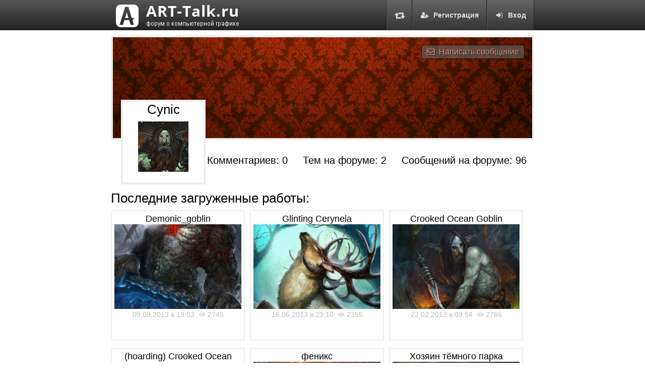

--- FILE ---
content_type: text/html; charset=UTF-8
request_url: https://art-talk.ru/cynic/
body_size: 3271
content:
<!DOCTYPE html>
<html>
<head>
<meta charset="utf-8">
<title>Cynic - Форум о компьютерной графике ART-Talk.ru</title>
<link rel="stylesheet" href="/forum.css?v2">
<meta name="description" content="ART-Talk.ru объединяет в себе Арт форум, галереи 3D, 2D компьютерной CG графики, арт фото, видео, изобразительного и декоративно-прикладного искусства, уроки, статьи и новости из мира искусства и компьютерных технологий.">
<meta name="keywords" content="arttalk, art-talk, уроки, 3D, 2D, Фото, CG, арт, галерея, арт форум, творчество, компьютерная графика, скульптура, декоративно прикладное искусство, статьи, новости, художник, 3Д, 2Д, art">
<meta name="viewport" content="width=1435">
<script src="https://ajax.googleapis.com/ajax/libs/jquery/2.1.3/jquery.min.js"></script>
<script src="/forum_addon.js?v2"></script>
<script async src="https://pagead2.googlesyndication.com/pagead/js/adsbygoogle.js"></script>
<script src="https://use.fontawesome.com/0799bd19ee.js"></script>

</head>
<body>
<div class="header_line">
<div class="navigate_main">
<a href="https://art-talk.ru/" class="logo"><img src="/logo_45_clear.png" title="ART-Talk.ru форум про компьютерную графику"><img src="/images/forum_logo_clear.png" alt="ART-Talk.ru форум про компьютерную графику"></a>
<div class="right greybox"><a href="/login/"><i class="fa fa-sign-in fa-fw icon-margin-right" aria-hidden="true"></i>Вход</a></div><div class="right greybox"><a href="/registration/"><i class="fa fa-user-plus fa-fw icon-margin-right" aria-hidden="true"></i>Регистрация</a></div><div class="right greybox greybox-ico"><a href="#" class="change-style"><i class="fa fa-retweet fa-lg fa-fw" aria-hidden="true" title="Переключить цвет сайта"></i></a></div>
</div>
</div>
<div class="main">

<div class="content">
<div class="profile_bg"><a href="/dialog/211/" class="right grey-button"><i class="fa fa-envelope-o" aria-hidden="true"></i>Написать сообщение</a></div><div class="profile_name"><h1>Cynic</h1><img src="/avatar/45950970853fa09afd030d.jpg" alt="Cynic"></div><div class="profile_counts"><div class="artworks_count">Работ: 15</div><div class="comments_count">Комментариев: 0</div><div class="topics_count">Тем на форуме: 2</div><div class="posts_count">Сообщений на форуме: 96</div></div><div class="profile_artworks"><h1>Последние загруженные работы:</h1><div class="artwork_preview"><div class="artwork_name">Demonic_goblin</div><a href="/gallery/15040/"><img src="/attach/old_albums_thumb/15040.jpg"></a><div class="artwork_info">09.09.2013 в 19:02 <img src="/images/views-ico.png" class="views-ico" alt="Просмотров" title="Просмотров">2745</div></div><div class="artwork_preview"><div class="artwork_name">Glinting Ceryneia</div><a href="/gallery/14606/"><img src="/attach/old_albums_thumb/14606.jpg"></a><div class="artwork_info">16.06.2013 в 23:10 <img src="/images/views-ico.png" class="views-ico" alt="Просмотров" title="Просмотров">2355</div></div><div class="artwork_preview"><div class="artwork_name">Crooked Ocean Goblin</div><a href="/gallery/13881/"><img src="/attach/old_albums_thumb/13881.jpg"></a><div class="artwork_info">22.02.2013 в 09:54 <img src="/images/views-ico.png" class="views-ico" alt="Просмотров" title="Просмотров">2766</div></div><div class="artwork_preview"><div class="artwork_name">(hoarding) Crooked Ocean Goblin</div><a href="/gallery/13880/"><img src="/attach/old_albums_thumb/13880.jpg"></a><div class="artwork_info">22.02.2013 в 09:54 <img src="/images/views-ico.png" class="views-ico" alt="Просмотров" title="Просмотров">3309</div></div><div class="artwork_preview"><div class="artwork_name">феникс</div><a href="/gallery/13453/"><img src="/attach/old_albums_thumb/13453.jpg"></a><div class="artwork_info">25.12.2012 в 00:41 <img src="/images/views-ico.png" class="views-ico" alt="Просмотров" title="Просмотров">2885</div></div><div class="artwork_preview"><div class="artwork_name">Хозяин тёмного парка</div><a href="/gallery/13390/"><img src="/attach/old_albums_thumb/13390.jpg"></a><div class="artwork_info">13.12.2012 в 00:22 <img src="/images/views-ico.png" class="views-ico" alt="Просмотров" title="Просмотров">3156</div></div><div class="artwork_preview"><div class="artwork_name">Учись, малыш!</div><a href="/gallery/13187/"><img src="/attach/old_albums_thumb/13187.jpg"></a><div class="artwork_info">14.11.2012 в 15:51 <img src="/images/views-ico.png" class="views-ico" alt="Просмотров" title="Просмотров">2673</div></div><div class="artwork_preview"><div class="artwork_name">БАЦ, по кумполу!</div><a href="/gallery/13186/"><img src="/attach/old_albums_thumb/13186.jpg"></a><div class="artwork_info">14.11.2012 в 15:49 <img src="/images/views-ico.png" class="views-ico" alt="Просмотров" title="Просмотров">3438</div></div><div class="artwork_preview"><div class="artwork_name">Nevermore</div><a href="/gallery/12445/"><img src="/attach/old_albums_thumb/12445.jpg"></a><div class="artwork_info">22.08.2012 в 13:29 <img src="/images/views-ico.png" class="views-ico" alt="Просмотров" title="Просмотров">3610</div></div><div class="artwork_preview"><div class="artwork_name">Shnobeleus</div><a href="/gallery/11354/"><img src="/attach/old_albums_thumb/11354.jpg"></a><div class="artwork_info">28.03.2012 в 00:53 <img src="/images/views-ico.png" class="views-ico" alt="Просмотров" title="Просмотров">2463</div></div><div class="artwork_preview"><div class="artwork_name">Mr.fraun</div><a href="/gallery/11324/"><img src="/attach/old_albums_thumb/11324.jpg"></a><div class="artwork_info">20.03.2012 в 13:00 <img src="/images/views-ico.png" class="views-ico" alt="Просмотров" title="Просмотров">3322</div></div><div class="artwork_preview"><div class="artwork_name">Wolf</div><a href="/gallery/11244/"><img src="/attach/old_albums_thumb/11244.jpg"></a><div class="artwork_info">10.03.2012 в 12:16 <img src="/images/views-ico.png" class="views-ico" alt="Просмотров" title="Просмотров">3589</div></div><div class="artwork_preview"><div class="artwork_name">Richard</div><a href="/gallery/11157/"><img src="/attach/old_albums_thumb/11157.jpg"></a><div class="artwork_info">01.03.2012 в 14:04 <img src="/images/views-ico.png" class="views-ico" alt="Просмотров" title="Просмотров">2797</div></div><div class="artwork_preview"><div class="artwork_name">неудачник</div><a href="/gallery/7545/"><img src="/attach/old_albums_thumb/7545.jpg"></a><div class="artwork_info">28.12.2010 в 18:50 <img src="/images/views-ico.png" class="views-ico" alt="Просмотров" title="Просмотров">2617</div></div><div class="artwork_preview"><div class="artwork_name">Pre-dw_cynic</div><a href="/gallery/7463/"><img src="/attach/old_albums_thumb/7463.jpg"></a><div class="artwork_info">21.12.2010 в 00:30 <img src="/images/views-ico.png" class="views-ico" alt="Просмотров" title="Просмотров">3302</div></div></div><div class="profile_text"><h1>Интересы, о себе:</h1><p><b>Местоположение:</b> Minsk</p><p><b>Род занятий:</b> concept-art, illustration, textures</p><p><b>Дата регистрации:</b> 15.04.2008</p><br><h1>Последние темы на форуме:</h1><p><a href="/topic/11075/">Blizzardfest 2D WIP |wolfrider| Cynic</a></p><p><a href="/topic/10696/">ЭГ4 2D WIP Cynic</a></p><h1>Последние ответы в темах:</h1><p><a href="/topic/10917/?action=findpost&p=181847">timens BLIZZARD wip</a></p><p><a href="/topic/11075/?action=findpost&p=181824">Blizzardfest 2D WIP |wolfrider| Cynic</a></p><p><a href="/topic/11014/?action=findpost&p=181610">Blizzardfest 2D WIP / Gore Shiring</a></p><p><a href="/topic/10953/?action=findpost&p=181464">2D/BF 2014/Bowman</a></p><p><a href="/topic/10997/?action=findpost&p=181463">Aliza WIP Ghost/Spectre</a></p></div>


<script type="text/javascript">
<!--
var _acic={dataProvider:10};(function(){var e=document.createElement("script");e.type="text/javascript";e.async=true;e.src="//www.acint.net/aci.js";var t=document.getElementsByTagName("script")[0];t.parentNode.insertBefore(e,t)})()
//-->
</script>
</div>
<div class="footer">
<img src="/logo_66_color.png" alt="ART-Talk.ru logo" class="right">
2015 &copy; ART-Talk.ru - форум про компьютерную графику, CG арт, сообщество цифровых художников (18+)<br>
Внимание! Все права на материалы принадлежат их авторам. Сайт разделен на 2 части - новый форум и галерея, который развивается самостоятельно и архив старого форума ARTTalk.ru, все архивные темы и разделы взяты оттуда до выключения в январе 2015 года.<br>
На сайте имеются материалы эротического характера. Просматривая сайт, Вы соглашаетесь с <a href="/terms/">условиями использования</a>.
</div>
</div>
<div class="gotop">
<span><img src="/images/gotop.png" alt="Наверх"></span>
</div>
<!-- Yandex.Metrika counter --><script type="text/javascript">(function (d, w, c) { (w[c] = w[c] || []).push(function() { try { w.yaCounter27845073 = new Ya.Metrika({id:27845073, webvisor:true, clickmap:true, trackLinks:true, accurateTrackBounce:true}); } catch(e) { } }); var n = d.getElementsByTagName("script")[0], s = d.createElement("script"), f = function () { n.parentNode.insertBefore(s, n); }; s.type = "text/javascript"; s.async = true; s.src = (d.location.protocol == "https:" ? "https:" : "http:") + "//mc.yandex.ru/metrika/watch.js"; if (w.opera == "[object Opera]") { d.addEventListener("DOMContentLoaded", f, false); } else { f(); } })(document, window, "yandex_metrika_callbacks");</script><noscript><div><img src="//mc.yandex.ru/watch/27845073" style="position:absolute; left:-9999px;" alt="" /></div></noscript><!-- /Yandex.Metrika counter -->
</body>
</html>

--- FILE ---
content_type: application/javascript
request_url: https://art-talk.ru/forum_addon.js?v2
body_size: 16357
content:
var quote_selection_timer=0;
var wait_artwork_id=0;
var $fancybox_el;

function go_top_stick(){
	if(document.body.scrollTop>1000){
		$(".gotop").css("width",""+(($("body").outerWidth()-$(".main").outerWidth())/2-210)+"px");
		$(".gotop").fadeIn(500);
	}
	else{
		$(".gotop").fadeOut(500,function(){$(".gotop").css("display","none");});
	}
}

(function ($, undefined) {
    $.fn.getCursorPosition = function () {
        var el = $(this).get(0);
        var pos = 0;
        if ('selectionStart' in el) {
            pos = el.selectionStart;
        } else if ('selection' in document) {
            el.focus();
            var Sel = document.selection.createRange();
            var SelLength = document.selection.createRange().text.length;
            Sel.moveStart('character', -el.value.length);
            pos = Sel.text.length - SelLength;
        }
        return pos;
    }
})(jQuery);

function bbcode(tag,val) {
	var textarea=$("#fast-reply-form textarea[name=post]");
	if($("#add-topic-form textarea[name=post]").length>0){
		var textarea=$("#add-topic-form textarea[name=post]");
	}
	if($("#add-artwork-form textarea[name=post]").length>0){
		var textarea=$("#add-artwork-form textarea[name=post]");
	}
    var len=textarea.val().length;
    var start=textarea[0].selectionStart;
    var end=textarea[0].selectionEnd;
    var selectedText=textarea.val().substring(start, end);
    var replacement="["+tag+(val?"="+val:"")+"]"+selectedText+"[/"+tag+"]";
    textarea.val(textarea.val().substring(0, start) + replacement + textarea.val().substring(end, len));
}

function insert_text_cursor(el,text){
	var content = el.val();
	var position=el.getCursorPosition();
	var newcontent=content.substr(0, position) + text + content.substr(position);
	el.val(newcontent);
}

function reply_insert_text_before(text){
	$("#fast-reply-form textarea[name=post]").val(text+"\n"+$("#fast-reply-form textarea[name=post]").val());
}

function reply_insert_text_after(text){
	$("#fast-reply-form textarea[name=post]").val($("#fast-reply-form textarea[name=post]").val()+"\n"+text);
}
function artwork_files_scroll(){
	$('.artwork_files').on('mousewheel',function(e){
		var e = window.event || e;
		var delta = Math.max(-1, Math.min(1, (e.wheelDelta || -e.detail)));
		if(delta > 0){
			$(this).scrollLeft( $(this).scrollLeft()-25 );
			e.preventDefault();
		}
		else{
			$(this).scrollLeft( $(this).scrollLeft()+25 );
			e.preventDefault();
		}
	});
}
function resize_update(){
	var main_width=$(window).width();
	var side_block_width=200;
	main_width=main_width-(2*side_block_width)-40;
	if(main_width>1000){
		main_width=1000;
	}
	$(".side-artworks").css("margin-right",(Math.ceil(main_width/2)+10)+"px");
	$(".right-side-artworks").css("margin-left",(Math.ceil(main_width/2)+10)+"px");
	$(".main").css("width",main_width+"px");
	$(".header_line .navigate_main").css("width",main_width+"px");
	$("table.forum_line").css("max-width",main_width+"px");
	$(".fast-reply textarea").css("width",(main_width-50)+"px");

	$(".white_page img").css("max-width",(main_width-50)+"px");
	$(".comment_view .comment_text img").css("max-width",(main_width-90)+"px");

}
function update_current_artwork(new_artwork_json){
	artworks_arr=jQuery.parseJSON(new_artwork_json);
	if(parseInt(wait_artwork_id)==parseInt(artworks_arr.current_artwork_id)){
		document.title = artworks_arr.current_artwork_name;
		var $instance = $.fancybox.getInstance();


		$("img.artwork_view_file").prop("src","/"+artworks_arr.current_artwork_file_medium);
		$("img.artwork_view_file").parent().prop("href","/"+artworks_arr.current_artwork_file_original);

		$(".fancybox-image").prop("src","/"+artworks_arr.current_artwork_file_original);
		$('.fancybox-image').load(
			function() {
				$(".loading-icon").css("display","none");
				$(".fancybox-slider").css("display","block");
				var real_height = this.naturalHeight;
				var real_width = this.naturalWidth;
				$instance.current.width=real_width;
				$instance.current.height=real_height;
				$.fancybox.getInstance().scaleToFit();
				/*
				var new_height=real_height;
				var new_width=real_width;
				var max_width = $(window).width();
				var max_height = $(window).height();
				max_height=max_height*0.98;//98vh
				if(max_width>950){
					max_width=950;
				}
				max_height=max_height-80;
				var ratio=0;
				if(new_height>max_height){
					ratio=max_height/new_height;
					new_height=new_height*ratio;
					new_width=new_width*ratio;
				}
				if(new_width>new_width){
					ratio=new_width/new_width;
					new_height=new_height*ratio;
					new_width=new_width*ratio;
				}
				console.log("w2:"+new_width+"; h2:"+new_height);*/
			}
		);
		$("img.artwork_view_file").parent().attr("data-caption",artworks_arr.current_artwork_name);
		$("img.artwork_view_file").css("opacity","1.0");
		$(".artwork_post").html(artworks_arr.current_artwork_post);
		$(".current_artwork_category_name").html(artworks_arr.current_artwork_category_name);
		$(".current_artwork_author").html(artworks_arr.current_artwork_author);
		$(".current_artwork_author").prop("href","/"+artworks_arr.current_artwork_author.toLowerCase()+"/");
		$(".current_artwork_add_file").prop("href","/add_artwork_file/?artwork="+artworks_arr.current_artwork_id);
		$(".current_artwork_sort").prop("href","/sort_artwork/"+artworks_arr.current_artwork_id+"/");
		$(".current_artwork_thumb").prop("href","/thumb_artwork_file/"+artworks_arr.current_artwork_id+"/"+artworks_arr.current_artwork_step+"/");
		$(".current_artwork_delete").prop("href","/artwork/"+artworks_arr.current_artwork_id+"/?delete_file="+artworks_arr.current_artwork_step);
		$(".current_artwork_name").html(artworks_arr.current_artwork_name);
		$(".current_artwork_date").html(artworks_arr.current_artwork_date);
		$(".current_artwork_step").html(artworks_arr.current_artwork_step);
		$(".artwork_files").css("display","none");
		$(".artwork_files").html(artworks_arr.current_artwork_files);
		if(""==$(".artwork_files").html()){
			$(".artwork_files").css("display","none");
		}
		else{
			$(".artwork_files").css("display","block");
		}
		$(".comments_tree").css("display","none");
		$(".comments_tree").html(artworks_arr.current_artwork_comments);
		if(""==$(".comments_tree").html()){
			$(".comments_tree").css("display","none");
		}
		else{
			$(".comments_tree").css("display","block");
		}
		setTimeout("bind_artwork_link()",1);
		setTimeout("bind_artwork_navigate()",1);
		setTimeout("bind_reply_user()",1);
	}
}
function bind_artwork_navigate(){
	$(".artwork_next_button").unbind("click");
	$(".artwork_prev_button").unbind("click");
	$(".artwork_next_button").css("display","none");
	$(".artwork_prev_button").css("display","none");
	if(parseInt(artworks_arr.next_artwork_id)>0){
		$(".artwork_next_button").css("display","block");
		$(".artwork_next_button").bind("click",function(){
			setTimeout("load_artwork_step("+artworks_arr.next_artwork_id+","+artworks_arr.next_artwork_step+")");
		});
	}
	if(parseInt(artworks_arr.prev_artwork_id)>0){
		$(".artwork_prev_button").css("display","block");
		$(".artwork_prev_button").bind("click",function(){
			setTimeout("load_artwork_step("+artworks_arr.prev_artwork_id+","+artworks_arr.prev_artwork_step+")");
		});
	}
}
function load_artwork_step(artwork_id,artwork_step){
	if(artwork_id>0){
		wait_artwork_id=artwork_id;
		var new_url="/artwork/"+artwork_id+"/";
		if(artwork_step){
			new_url+="?step="+artwork_step;
		}
		window.history.pushState("", "", new_url);
		$(".fancybox-slider").css("display","none");
		$(".loading-icon").css("display","block");
		$.ajax({
			type: "POST",
			url: "/ajax/load_artwork_step/",
			data: {"artwork_id":artwork_id,"artwork_step":artwork_step},
			success: function(msg){
				update_current_artwork(msg);
			}
		});
	}
}
function bind_artwork_link(){
	$("a[data-artwork-link]").each(function(){
		$(this).unbind("click");
	});
	$("a[data-artwork-link]").each(function(){
		var current_el=$(this);
		$(this).bind("click",function(event){
			$("img.artwork_view_file").css("opacity","0.8");
			event.preventDefault();
			load_artwork_step(current_el.attr("data-artwork-id"),current_el.attr("data-artwork-step"));
			return false;
		});
	});
}
function bind_reply_user(){
	$(".reply_user").unbind("click");
	$(".reply_user").bind("click",function(event){
		event.preventDefault();
		var textarea=$("#fast-reply-form textarea[name=post]");
		if($("#add-topic-form textarea[name=post]").length>0){
			var textarea=$("#add-topic-form textarea[name=post]");
		}
		if($("#add-artwork-form textarea[name=post]").length>0){
			var textarea=$("#add-artwork-form textarea[name=post]");
		}
		if($(this).attr('data-username').indexOf(' ') >= 0){
			insert_text_cursor(textarea,'@{'+$(this).attr('data-username')+'} ');
		}
		else{
			insert_text_cursor(textarea,'@'+$(this).attr('data-username')+' ');
		}
		textarea.focus();
	});
}
function init_fancybox(){
	if($('.artwork').length>0){
		$fancybox_el=$("[data-fancybox]").fancybox({
			speed: 0,
			infobar : false,
			buttons : true,
			fullScreen : false,
			closeBtn   : true,
			closeClickOutside : true,
			touch : true,
			keyboard : true,
			baseTpl	: '<div class="fancybox-container" role="dialog" tabindex="-1">' +
						'<div class="fancybox-bg"></div>' +
						'<div class="artwork_next_button"><i class="fa fa-caret-right"></i></div>' +
						'<div class="artwork_prev_button"><i class="fa fa-caret-left"></i></div>' +
						'<div class="fancybox-controls">' +
							'<div class="fancybox-buttons">' +
								'<button data-fancybox-close class="fancybox-button fancybox-button--close" title="Закрыть (Esc)"></button>' +
							'</div>' +
						'</div>' +
						'<div class="fancybox-slider-wrap">' +
							'<div class="fancybox-slider"></div>' +
							'<div class="loading-icon fancybox-loading" style="display:none"></div>' +
						'</div>' +
						'<div class="fancybox-caption-wrap"><div class="fancybox-caption current_artwork_name"></div></div>' +
					'</div>',
			beforeLoad : function() {
				$(".current_artwork_name").html(artworks_arr.current_artwork_name);
				bind_artwork_navigate();
			}
		});
	}
	else{
		$fancybox_el=$("[data-fancybox]").fancybox({
			speed: 0,
			infobar : false,
			buttons : true,
			fullScreen : false,
			closeBtn   : true,
			closeClickOutside : true,
			touch : true,
			keyboard : true
		});
	}
}
$(document).ready(function(){
	if($("[data-fancybox]").length>0){
		init_fancybox();
		if($('.artwork').length>0){
			bind_artwork_link();
		}
	}
	bind_reply_user();
	if($('.artwork_files').length>0){
		artwork_files_scroll();
	}
	$(".artwork_nude_1 a").click(function(event){
		if($(this).parent().hasClass("artwork_nude_1")){
			event.preventDefault();
			$(this).parent().removeClass("artwork_nude_1");
		}
	});
	$(".change-style").click(function(event){
		if($("body").hasClass("black-art-talk")){
			$("body").removeClass("black-art-talk");
			document.cookie = "site-style=; path=/";
		}
		else{
			$("body").addClass("black-art-talk");
			var date = new Date();
			date.setTime(date.getTime() + ( 1000 *24*60*60*1000));
			document.cookie = "site-style=black-art-talk; expires="+ date.toUTCString() + "; path=/";
		}
	});
	$(window).resize(function() {
		go_top_stick();
		resize_update();
	});
	resize_update();
	$(window).scroll(function() {
		go_top_stick();
	});
	$(".gotop").click(function(){
		scroll(0,0);
	});
	$(".bb-code-b").click(function(event){
		event.preventDefault();
		bbcode('b','');
	});
	$(".bb-code-i").click(function(event){
		event.preventDefault();
		bbcode('i','');
	});
	$(".bb-code-u").click(function(event){
		event.preventDefault();
		bbcode('u','');
	});
	$(".bb-code-center").click(function(event){
		event.preventDefault();
		bbcode('center','');
	});
	$(".bb-code-right").click(function(event){
		event.preventDefault();
		bbcode('right','');
	});
	$(".bb-code-red").click(function(event){
		event.preventDefault();
		bbcode('color','red');
	});
	$(".bb-code-blue").click(function(event){
		event.preventDefault();
		bbcode('color','blue');
	});
	$(".bb-code-indigo").click(function(event){
		event.preventDefault();
		bbcode('color','indigo');
	});
	$(".bb-code-orange").click(function(event){
		event.preventDefault();
		bbcode('color','orange');
	});
	$(".bb-code-pink").click(function(event){
		event.preventDefault();
		bbcode('color','pink');
	});
	$(".bb-code-big").click(function(event){
		event.preventDefault();
		bbcode('size','4');
	});
	$(".bb-code-small").click(function(event){
		event.preventDefault();
		bbcode('size','1');
	});
	$(".forum_line .post_text").mousedown(function(e){
		clearTimeout(quote_selection_timer);
		$(".fast_quote").unbind("click");
		$(".fast_quote").remove();
	});
	$(".forum_line .post_text").mouseup(function(e){
		if($(this).hasClass("noquote")){
			return true;
		}
		clearTimeout(quote_selection_timer);
		$(".fast_quote").unbind("click");
		$(".fast_quote").remove();
		if (window.getSelection){
			theSelection = window.getSelection().toString();
		}
		else if (document.getSelection){
			theSelection = document.getSelection();
		}
		else if (document.selection){
			theSelection = document.selection.createRange().text;
		}
		if (theSelection){
			$("body").append('<div class="fast_quote" style="left: '+(e.pageX+10)+'px; top: '+(e.pageY+10)+'px;">Цитировать выделенное</div>');
			final_selection_text='[quote name="'+$(this).attr("data-author")+'" post="'+$(this).attr("data-id")+'"]'+theSelection+'[/quote]';
			$(".fast_quote").bind("click",function () {
				$(this).hide();
				reply_insert_text_after(final_selection_text);
			});
			quote_selection_timer=setTimeout(function(){if($(".fast_quote").is(':visible')){$(".fast_quote").unbind("click");$(".fast_quote").animate({height:0 , opacity:0}, 200)};},3000);
		}
	});
	$(".comment_text").mousedown(function(e){
		clearTimeout(quote_selection_timer);
		$(".fast_quote").unbind("click");
		$(".fast_quote").remove();
	});
	$(".comment_text").mouseup(function(e){
		if($(this).hasClass("noquote")){
			return true;
		}
		clearTimeout(quote_selection_timer);
		$(".fast_quote").unbind("click");
		$(".fast_quote").remove();
		if (window.getSelection){
			theSelection = window.getSelection().toString();
		}
		else if (document.getSelection){
			theSelection = document.getSelection();
		}
		else if (document.selection){
			theSelection = document.selection.createRange().text;
		}
		if (theSelection){
			$("body").append('<div class="fast_quote" style="left: '+(e.pageX+10)+'px; top: '+(e.pageY+10)+'px;">Цитировать выделенное</div>');
			final_selection_text='[quote name="'+$(this).attr("data-author")+'" post="'+$(this).attr("data-id")+'"]'+theSelection+'[/quote]';
			$(".fast_quote").bind("click",function () {
				$(this).hide();
				reply_insert_text_after(final_selection_text);
			});
			quote_selection_timer=setTimeout(function(){if($(".fast_quote").is(':visible')){$(".fast_quote").unbind("click");$(".fast_quote").animate({height:0 , opacity:0}, 200)};},3000);
		}
	});
	$(".fast_quote_post").click(function(){
		var post_id=$(this).attr("rel");
		final_selection_text='[quote name="'+$(".post_text[data-id="+post_id+"]").attr("data-author")+'" post="'+$(".post_text[data-id="+post_id+"]").attr("data-id")+'"]'+$(".post_text[data-id="+post_id+"]").text()+'[/quote]';
		reply_insert_text_after(final_selection_text);
	});
	$(".smiles-popup").click(function(){
		$(".smiles-list").toggle();
	});
	$(".smiles-list span").click(function(){
		event.preventDefault();
		var textarea=$("#fast-reply-form textarea[name=post]");
		if($("#add-topic-form textarea[name=post]").length>0){
			var textarea=$("#add-topic-form textarea[name=post]");
		}
		if($("#add-artwork-form textarea[name=post]").length>0){
			var textarea=$("#add-artwork-form textarea[name=post]");
		}
		insert_text_cursor(textarea,$(this).attr('rel')+' ');
		textarea.focus();
	});
});